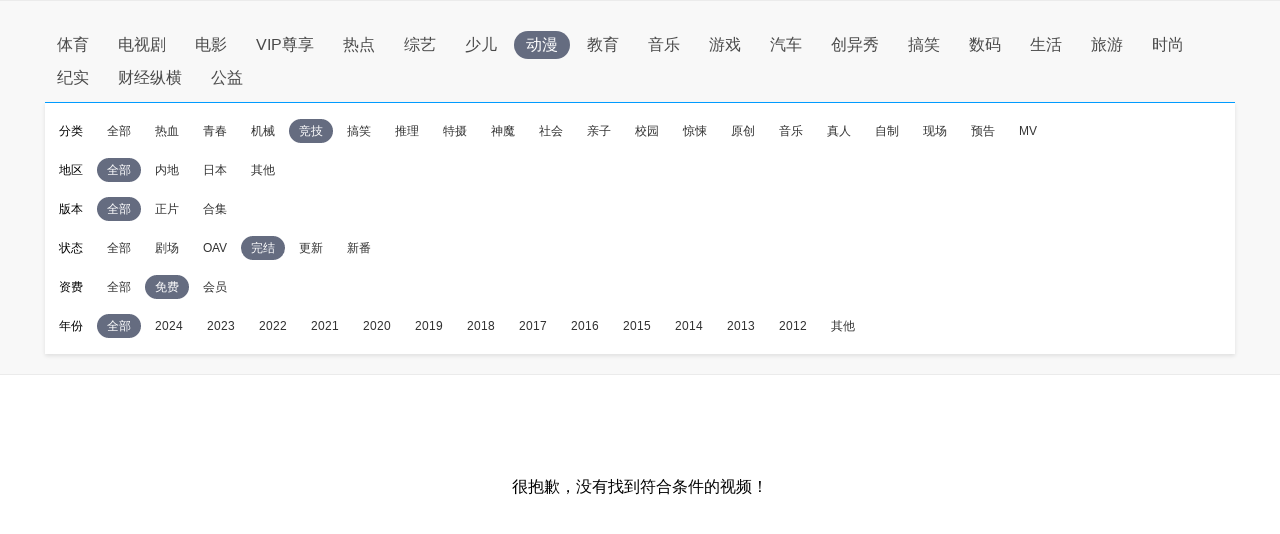

--- FILE ---
content_type: text/html
request_url: http://sou.pptv.com/category/typeid_3_sortType_time_cataid_108_videostatus_3_pay_0?plt=clt?plt=clt
body_size: 4495
content:
<!DOCTYPE html>
<html lang="en">
<head>
    <meta charset="UTF-8">
    <meta name="viewport" content="width=device-width, initial-scale=1.0">
    <title>好看的免费竞技动漫推荐_全新免费竞技动漫大全_全新免费竞技动漫排行榜-PP视频-原PPTV聚力视频</title>
    <meta name="keywords" content="免费竞技动漫,全新免费竞技动漫,免费竞技动漫推荐,免费竞技动漫大全,免费竞技动漫排行榜" />
    <meta name="description" content="PP视频为您推荐好看的免费竞技动漫, 并为您提供免费竞技动漫大全, 免费竞技动漫排行榜等全新热门的高清视频信息, 在线观看更多精彩内容尽在PP视频，PP视频，一起玩出精彩。" />
    <meta http-equiv="X-UA-Compatible" content="ie=edge">
    <!-- pptv_pc_icon: 全站通用调用PPTVicon图标link调用区 -->
<link href="//sr1.pplive.cn/mcms/nav/images/favicon.ico" type="image/x-icon" rel="shortcut icon" />

<!-- pptv_pc_header_css: 头尾模块样式公用CSS（内嵌PC客户端地址带plt=clt时去掉） -->
<link rel="stylesheet" href="//static9.pplive.cn/website/web/vendor/v_20171009165215/dist/css/base.css" /><link rel="stylesheet" href="//static9.pplive.cn/website/web/common/v_20190730155227_a90dde/dist/css/header.css" />
<style>
.g-1408-hd.g-1408-hd-s.g-1408-hd-vip .g-1408-hdtop .hd-logo .mainlogo img { width:200px;}
.site-black .g-1408-hd-vip .g-1408-hdtop-wrap,.site-white .g-1408-hd-vip .g-1408-hdtop-wrap {background: -webkit-linear-gradient(top,rgba(0,0,0,.25) 0,transparent 100%);background: linear-gradient(to bottom,rgba(0,0,0,.25) 0,transparent 100%);}
.g-1408-hd.g-1408-hd-s .g-1408-hdtop .hd-logo .mainlogo img  {width:130px;}
.grid-1010 .g-1408-hd-s .g-1408-hdcon,.grid-1230 .g-1408-hd-s .g-1408-hdcon,.grid-1410 .g-1408-hd-s .g-1408-hdcon{height: 60px;}
.g-1408-hd .operate-drop .mymsg .more .head-mark{width: auto; position: static; right: auto;  top: auto; height: auto; color: #a0a0a0;}
.g-1408-hd .operate-drop .mymsg .more .head-mark.disabled { cursor: default; color: #a0a0a0;}
</style>

<!-- pptv_pc_vendor_js: 前端新框架全局最顶部vendor.js（版本号配置） -->
<!-- 前端新框架全局最顶部vendor.js-->
<script type="text/javascript" src="//static9.pplive.cn/website/web/vendor/v_20190226150252_3efb55/dist/vendor.js"></script>


    
        <!-- pptv_pc_common_js: 前端新框架全局 common_js 碎片 （内嵌PC网站地址时替换成pptv_pc_header_html_hearder_js碎片） -->
<!--前端新框架全局common.js（版本号配置）替换没有header的情况-->
<script type="text/javascript" src="//static9.pplive.cn/website/web/common/v_20181115145418_e5c5d5/dist/common.js"></script>

    





    <link type="text/css" rel="stylesheet" href="//sou.pptv.com/css/reset.css?v=20181031">
    <link type="text/css" rel="stylesheet" href="//sou.pptv.com/css/pc/list/list.css?v=20181031">
    <script src="//res.suning.cn/project/crdnode/common/tingyun.js"></script>
    
        <script src="//res.suning.cn/project/ssa/script/2aaef4fe-a99f-49a3-9fc3-fbc9d024e566/ssa.js"></script>
    
    <script>
        function imgOnLoad(img) {
            if (img.naturalWidth) { // 现代浏览器
                if(img.naturalWidth < img.naturalHeight) {
                    img.parentNode.style.backgroundColor = "#000000";
                }
            } else { // IE6/7/8
                var imgae = new Image();
                image.src = img.src;
                image.onload = function() {
                    image.width, image.height
                    if(image.width < image.height) {
                        img.parentNode.style.backgroundColor = "#000000";
                    }
                }
            }
        }
    </script>
</head>
<body>
    <!-- pptv_pc_page_resize: 头部宽窄屏变化时适应resizejs -->
<script type="text/javascript">
!function(a){function b(a,b){clearTimeout(a.tId),a.tId=setTimeout(function(){a.call(b)},100)}a.body.className;window.onPageResize=window.onPageResize||[];var c=function(){function isClt(){try{if(window.external&&external.GetObject("@pplive.com/ui/mainwindow;1")){return true}}catch(err){return false}}function b(a,b){return a.className.match(new RegExp("(\\s+|^)"+b+"(\\s+|$)"))}function c(a,c){b(a,c)||(a.className+=" "+c)}function d(a,c){if(b(a,c)){var d=new RegExp("(\\s+|^)"+c+"(\\s+|$)");a.className=a.className.replace(d," ")}}var e=a.documentElement,f=e?e.clientWidth:a.body.clientWidth,g=a.body,h=1230,i=1410,j="",k="",l=g.className;(e.clientHeight<=a.body.offsetHeight-4||e.clientWidth<=e.offsetWidth-4)&&(f+=17),h>f?(j="grid-1230",k="grid-1410",l="grid-1010"):f>=h&&i>=f?(j="grid-1010",k="grid-1410",l="grid-1230"):(j="grid-1010",k="grid-1230",l="grid-1410"),d(g,j),d(g,k),c(g,l),isClt()&&f<1010?c(g,"grid-990"):d(g,"grid-990"),window.page_body_class=l;try{var m=this.onPageResize;if("[object Array]"===Object.prototype.toString.call(m))for(var n=0,o=m.length;o>n;n++)m[n].apply(this,[l,f]);else"function"==typeof m&&m.apply(this,[l,f])}catch(p){}};c(),window.addEventListener?window.addEventListener("resize",function(){b(c)}):window.attachEvent&&window.attachEvent("onresize",function(){b(c)})}(document,window);!window.console&&(window.console={log:function(){}});(function(a){var b;a:{try{if(a.external&&external.GetObject("@pplive.com/ui/mainwindow;1")){b=!0;break a}}catch(c){}b=!1}a.isClient=b;a.plt=a.isClient?"clt":"web"})(this);
</script>

<div class="main">
    <input id="clientJudgment" type="hidden" value="client">
    
<div class="navBox">
    <nav>
        <ul class="navList clearfix">
            <li name='/category/typeid_5' path-name='/category/typeid_5' class=""><a href="/category/typeid_5?plt=clt">体育</a></li>
            <li name='/category/typeid_2' path-name='/category/typeid_2' class=""><a href="/category/typeid_2?plt=clt">电视剧</a></li>
            <li name='/category/typeid_1' path-name='/category/typeid_1' class=""><a href="/category/typeid_1?plt=clt">电影</a></li>
            <li name='/category/typeid_75099' path-name='/category/typeid_75099' class=""><a href="/category/typeid_75099?plt=clt">VIP尊享</a></li>
            <li name='/category/typeid_6' path-name='/category/typeid_6' class=""><a href="/category/typeid_6?plt=clt">热点</a></li>
            <li name='/category/typeid_4' path-name='/category/typeid_4' class=""><a href="/category/typeid_4?plt=clt">综艺</a></li>
            <li name='/category/typeid_210784' path-name='/category/typeid_210784' class=""><a href="/category/typeid_210784?plt=clt">少儿</a></li>
            <li name='/category/typeid_3' path-name='/category/typeid_3' class="cur"><a href="/category/typeid_3?plt=clt">动漫</a></li>
            <li name='/category/typeid_211642' path-name='/category/typeid_211642' class=""><a href="/category/typeid_211642?plt=clt">教育</a></li>
            <li name='/category/typeid_75199' path-name='/category/typeid_75199' class=""><a href="/category/typeid_75199?plt=clt">音乐</a></li>
            <li name='/category/typeid_7' path-name='/category/typeid_7' class=""><a href="/category/typeid_7?plt=clt">游戏</a></li>
            <li name='/category/typeid_75289' path-name='/category/typeid_75289' class=""><a href="/category/typeid_75289?plt=clt">汽车</a></li>
            <li name='/category/typeid_75310' path-name='/category/typeid_75310' class=""><a href="/category/typeid_75310?plt=clt">创异秀</a></li>
            <li name='/category/typeid_75340' path-name='/category/typeid_75340' class=""><a href="/category/typeid_75340?plt=clt">搞笑</a></li>    
            <li name='/category/typeid_75398' path-name='/category/typeid_75398' class=""><a href="/category/typeid_75398?plt=clt">数码</a></li>
            <li name='/category/typeid_75399' path-name='/category/typeid_75399' class=""><a href="/category/typeid_75399?plt=clt">生活</a></li>
            <li name='/category/typeid_75400' path-name='/category/typeid_75400' class=""><a href="/category/typeid_75400?plt=clt">旅游</a></li>
            <li name='/category/typeid_1269' path-name='/category/typeid_1269' class=""><a href="/category/typeid_1269?plt=clt">时尚</a></li>
            <li name='/category/typeid_210548' path-name='/category/typeid_210548' class=""><a href="/category/typeid_210548?plt=clt">纪实</a></li>
            <li name='/category/typeid_210602' path-name='/category/typeid_210602' class=""><a href="/category/typeid_210602?plt=clt">财经纵横</a></li>
            <li name='/category/typeid_210766' path-name='/category/typeid_210766' class=""><a href="/category/typeid_210766?plt=clt">公益</a></li>
        </ul>
        
        <div class="filter">
            <ul class="filter_detail clearfix">
                
                <li class="filter_detail_row">
                    <label for="">分类</label>
                    <ul class="filter_detail_column clearfix">
                        <li class="selectAll
                            
                            
                                
                            "
                            name='cataid=106'>
                            
                            
                            <a href="
                                    
                                    /category/typeid_3_sortType_time_videostatus_3_pay_0?plt=clt?plt=clt
                                ">全部</a></li>         
                            
                        <li data-filter='cataid=106'
                        class='
                            
                        '
                        >
                        
                        
                        
                        <a href="
                                
                                
                                                                    
                                
                                /category/typeid_3_sortType_time_cataid_106_videostatus_3_pay_0?plt=clt?plt=clt
                            ">热血</a>
                            </li>
                        
                        <li data-filter='cataid=121'
                        class='
                            
                        '
                        >
                        
                        
                        
                        <a href="
                                
                                
                                                                    
                                
                                /category/typeid_3_sortType_time_cataid_121_videostatus_3_pay_0?plt=clt?plt=clt
                            ">青春</a>
                            </li>
                        
                        <li data-filter='cataid=107'
                        class='
                            
                        '
                        >
                        
                        
                        
                        <a href="
                                
                                
                                                                    
                                
                                /category/typeid_3_sortType_time_cataid_107_videostatus_3_pay_0?plt=clt?plt=clt
                            ">机械</a>
                            </li>
                        
                        <li data-filter='cataid=108'
                        class='
                            
                                cur
                            
                        '
                        >
                        
                        
                        
                        <a href="
                                
                                
                                                                    
                                
                                /category/typeid_3_sortType_time_cataid_108_videostatus_3_pay_0?plt=clt?plt=clt
                            ">竞技</a>
                            </li>
                        
                        <li data-filter='cataid=109'
                        class='
                            
                        '
                        >
                        
                        
                        
                        <a href="
                                
                                
                                                                    
                                
                                /category/typeid_3_sortType_time_cataid_109_videostatus_3_pay_0?plt=clt?plt=clt
                            ">搞笑</a>
                            </li>
                        
                        <li data-filter='cataid=119'
                        class='
                            
                        '
                        >
                        
                        
                        
                        <a href="
                                
                                
                                                                    
                                
                                /category/typeid_3_sortType_time_cataid_119_videostatus_3_pay_0?plt=clt?plt=clt
                            ">推理</a>
                            </li>
                        
                        <li data-filter='cataid=204'
                        class='
                            
                        '
                        >
                        
                        
                        
                        <a href="
                                
                                
                                                                    
                                
                                /category/typeid_3_sortType_time_cataid_204_videostatus_3_pay_0?plt=clt?plt=clt
                            ">特摄</a>
                            </li>
                        
                        <li data-filter='cataid=111'
                        class='
                            
                        '
                        >
                        
                        
                        
                        <a href="
                                
                                
                                                                    
                                
                                /category/typeid_3_sortType_time_cataid_111_videostatus_3_pay_0?plt=clt?plt=clt
                            ">神魔</a>
                            </li>
                        
                        <li data-filter='cataid=210484'
                        class='
                            
                        '
                        >
                        
                        
                        
                        <a href="
                                
                                
                                                                    
                                
                                /category/typeid_3_sortType_time_cataid_210484_videostatus_3_pay_0?plt=clt?plt=clt
                            ">社会</a>
                            </li>
                        
                        <li data-filter='cataid=210485'
                        class='
                            
                        '
                        >
                        
                        
                        
                        <a href="
                                
                                
                                                                    
                                
                                /category/typeid_3_sortType_time_cataid_210485_videostatus_3_pay_0?plt=clt?plt=clt
                            ">亲子</a>
                            </li>
                        
                        <li data-filter='cataid=210486'
                        class='
                            
                        '
                        >
                        
                        
                        
                        <a href="
                                
                                
                                                                    
                                
                                /category/typeid_3_sortType_time_cataid_210486_videostatus_3_pay_0?plt=clt?plt=clt
                            ">校园</a>
                            </li>
                        
                        <li data-filter='cataid=210487'
                        class='
                            
                        '
                        >
                        
                        
                        
                        <a href="
                                
                                
                                                                    
                                
                                /category/typeid_3_sortType_time_cataid_210487_videostatus_3_pay_0?plt=clt?plt=clt
                            ">惊悚</a>
                            </li>
                        
                        <li data-filter='cataid=210489'
                        class='
                            
                        '
                        >
                        
                        
                        
                        <a href="
                                
                                
                                                                    
                                
                                /category/typeid_3_sortType_time_cataid_210489_videostatus_3_pay_0?plt=clt?plt=clt
                            ">原创</a>
                            </li>
                        
                        <li data-filter='cataid=210490'
                        class='
                            
                        '
                        >
                        
                        
                        
                        <a href="
                                
                                
                                                                    
                                
                                /category/typeid_3_sortType_time_cataid_210490_videostatus_3_pay_0?plt=clt?plt=clt
                            ">音乐</a>
                            </li>
                        
                        <li data-filter='cataid=210578'
                        class='
                            
                        '
                        >
                        
                        
                        
                        <a href="
                                
                                
                                                                    
                                
                                /category/typeid_3_sortType_time_cataid_210578_videostatus_3_pay_0?plt=clt?plt=clt
                            ">真人</a>
                            </li>
                        
                        <li data-filter='cataid=210946'
                        class='
                            
                        '
                        >
                        
                        
                        
                        <a href="
                                
                                
                                                                    
                                
                                /category/typeid_3_sortType_time_cataid_210946_videostatus_3_pay_0?plt=clt?plt=clt
                            ">自制</a>
                            </li>
                        
                        <li data-filter='cataid=210947'
                        class='
                            
                        '
                        >
                        
                        
                        
                        <a href="
                                
                                
                                                                    
                                
                                /category/typeid_3_sortType_time_cataid_210947_videostatus_3_pay_0?plt=clt?plt=clt
                            ">现场</a>
                            </li>
                        
                        <li data-filter='cataid=210948'
                        class='
                            
                        '
                        >
                        
                        
                        
                        <a href="
                                
                                
                                                                    
                                
                                /category/typeid_3_sortType_time_cataid_210948_videostatus_3_pay_0?plt=clt?plt=clt
                            ">预告</a>
                            </li>
                        
                        <li data-filter='cataid=210949'
                        class='
                            
                        '
                        >
                        
                        
                        
                        <a href="
                                
                                
                                                                    
                                
                                /category/typeid_3_sortType_time_cataid_210949_videostatus_3_pay_0?plt=clt?plt=clt
                            ">MV</a>
                            </li>
                         
                    </ul>
                </li>
                
                <li class="filter_detail_row">
                    <label for="">地区</label>
                    <ul class="filter_detail_column clearfix">
                        <li class="selectAll
                            
                            
                                
                                    cur
                                
                            "
                            name='area=内地'>
                            
                            
                            <a href="">全部</a></li>         
                            
                        <li data-filter='area=内地'
                        class='
                            
                        '
                        >
                        
                        
                        
                        <a href="
                                
                                    /category/typeid_3_sortType_time_cataid_108_videostatus_3_pay_0_area_5?plt=clt
                                
                            ">内地</a>
                            </li>
                        
                        <li data-filter='area=日本'
                        class='
                            
                        '
                        >
                        
                        
                        
                        <a href="
                                
                                    /category/typeid_3_sortType_time_cataid_108_videostatus_3_pay_0_area_8?plt=clt
                                
                            ">日本</a>
                            </li>
                        
                        <li data-filter='area=-1'
                        class='
                            
                        '
                        >
                        
                        
                        
                        <a href="
                                
                                    /category/typeid_3_sortType_time_cataid_108_videostatus_3_pay_0_area_0?plt=clt
                                
                            ">其他</a>
                            </li>
                         
                    </ul>
                </li>
                
                <li class="filter_detail_row">
                    <label for="">版本</label>
                    <ul class="filter_detail_column clearfix">
                        <li class="selectAll
                            
                            
                                
                                    cur
                                
                            "
                            name='vt=3,21'>
                            
                            
                            <a href="">全部</a></li>         
                            
                        <li data-filter='vt=3,21'
                        class='
                            
                        '
                        >
                        
                        
                        
                        <a href="
                                                            
                                    /category/typeid_3_sortType_time_cataid_108_videostatus_3_pay_0_vt_3,21?plt=clt
                                
                            ">正片</a>
                            </li>
                        
                        <li data-filter='vt=22'
                        class='
                            
                        '
                        >
                        
                        
                        
                        <a href="
                                                            
                                    /category/typeid_3_sortType_time_cataid_108_videostatus_3_pay_0_vt_22?plt=clt
                                
                            ">合集</a>
                            </li>
                         
                    </ul>
                </li>
                
                <li class="filter_detail_row">
                    <label for="">状态</label>
                    <ul class="filter_detail_column clearfix">
                        <li class="selectAll
                            
                            
                                
                            "
                            name='videostatus=1'>
                            
                            
                            <a href="
                                    
                                    /category/typeid_3_sortType_time_cataid_108_pay_0?plt=clt?plt=clt
                                ">全部</a></li>         
                            
                        <li data-filter='videostatus=1'
                        class='
                            
                        '
                        >
                        
                        
                        
                        <a href="
                                
                                
                                                                    
                                
                                /category/typeid_3_sortType_time_cataid_108_videostatus_1_pay_0?plt=clt?plt=clt
                            ">剧场</a>
                            </li>
                        
                        <li data-filter='videostatus=2'
                        class='
                            
                        '
                        >
                        
                        
                        
                        <a href="
                                
                                
                                                                    
                                
                                /category/typeid_3_sortType_time_cataid_108_videostatus_2_pay_0?plt=clt?plt=clt
                            ">OAV</a>
                            </li>
                        
                        <li data-filter='videostatus=3'
                        class='
                            
                                cur
                            
                        '
                        >
                        
                        
                        
                        <a href="
                                
                                
                                                                    
                                
                                /category/typeid_3_sortType_time_cataid_108_videostatus_3_pay_0?plt=clt?plt=clt
                            ">完结</a>
                            </li>
                        
                        <li data-filter='videostatus=4'
                        class='
                            
                        '
                        >
                        
                        
                        
                        <a href="
                                
                                
                                                                    
                                
                                /category/typeid_3_sortType_time_cataid_108_videostatus_4_pay_0?plt=clt?plt=clt
                            ">更新</a>
                            </li>
                        
                        <li data-filter='videostatus=5'
                        class='
                            
                        '
                        >
                        
                        
                        
                        <a href="
                                
                                
                                                                    
                                
                                /category/typeid_3_sortType_time_cataid_108_videostatus_5_pay_0?plt=clt?plt=clt
                            ">新番</a>
                            </li>
                         
                    </ul>
                </li>
                
                <li class="filter_detail_row">
                    <label for="">资费</label>
                    <ul class="filter_detail_column clearfix">
                        <li class="selectAll
                            
                            
                                
                            "
                            name='pay=0'>
                            
                            
                            <a href="
                                    
                                    /category/typeid_3_sortType_time_cataid_108_videostatus_3?plt=clt
                                ">全部</a></li>         
                            
                        <li data-filter='pay=0'
                        class='
                            
                                cur
                            
                        '
                        >
                        
                        
                        
                        <a href="
                                
                                
                                                                    
                                
                                /category/typeid_3_sortType_time_cataid_108_videostatus_3_pay_0?plt=clt
                            ">免费</a>
                            </li>
                        
                        <li data-filter='pay=1'
                        class='
                            
                        '
                        >
                        
                        
                        
                        <a href="
                                
                                
                                                                    
                                
                                /category/typeid_3_sortType_time_cataid_108_videostatus_3_pay_1?plt=clt
                            ">会员</a>
                            </li>
                         
                    </ul>
                </li>
                
                <li class="filter_detail_row">
                    <label for="">年份</label>
                    <ul class="filter_detail_column clearfix">
                        <li class="selectAll
                            
                            
                                
                                    cur
                                
                            "
                            name='year=2024'>
                            
                            
                            <a href="">全部</a></li>         
                            
                        <li data-filter='year=2024'
                        class='
                            
                        '
                        >
                        
                        
                        
                        <a href="
                                                            
                                    /category/typeid_3_sortType_time_cataid_108_videostatus_3_pay_0_year_2024?plt=clt
                                
                            ">2024</a>
                            </li>
                        
                        <li data-filter='year=2023'
                        class='
                            
                        '
                        >
                        
                        
                        
                        <a href="
                                                            
                                    /category/typeid_3_sortType_time_cataid_108_videostatus_3_pay_0_year_2023?plt=clt
                                
                            ">2023</a>
                            </li>
                        
                        <li data-filter='year=2022'
                        class='
                            
                        '
                        >
                        
                        
                        
                        <a href="
                                                            
                                    /category/typeid_3_sortType_time_cataid_108_videostatus_3_pay_0_year_2022?plt=clt
                                
                            ">2022</a>
                            </li>
                        
                        <li data-filter='year=2021'
                        class='
                            
                        '
                        >
                        
                        
                        
                        <a href="
                                                            
                                    /category/typeid_3_sortType_time_cataid_108_videostatus_3_pay_0_year_2021?plt=clt
                                
                            ">2021</a>
                            </li>
                        
                        <li data-filter='year=2020'
                        class='
                            
                        '
                        >
                        
                        
                        
                        <a href="
                                                            
                                    /category/typeid_3_sortType_time_cataid_108_videostatus_3_pay_0_year_2020?plt=clt
                                
                            ">2020</a>
                            </li>
                        
                        <li data-filter='year=2019'
                        class='
                            
                        '
                        >
                        
                        
                        
                        <a href="
                                                            
                                    /category/typeid_3_sortType_time_cataid_108_videostatus_3_pay_0_year_2019?plt=clt
                                
                            ">2019</a>
                            </li>
                        
                        <li data-filter='year=2018'
                        class='
                            
                        '
                        >
                        
                        
                        
                        <a href="
                                                            
                                    /category/typeid_3_sortType_time_cataid_108_videostatus_3_pay_0_year_2018?plt=clt
                                
                            ">2018</a>
                            </li>
                        
                        <li data-filter='year=2017'
                        class='
                            
                        '
                        >
                        
                        
                        
                        <a href="
                                                            
                                    /category/typeid_3_sortType_time_cataid_108_videostatus_3_pay_0_year_2017?plt=clt
                                
                            ">2017</a>
                            </li>
                        
                        <li data-filter='year=2016'
                        class='
                            
                        '
                        >
                        
                        
                        
                        <a href="
                                                            
                                    /category/typeid_3_sortType_time_cataid_108_videostatus_3_pay_0_year_2016?plt=clt
                                
                            ">2016</a>
                            </li>
                        
                        <li data-filter='year=2015'
                        class='
                            
                        '
                        >
                        
                        
                        
                        <a href="
                                                            
                                    /category/typeid_3_sortType_time_cataid_108_videostatus_3_pay_0_year_2015?plt=clt
                                
                            ">2015</a>
                            </li>
                        
                        <li data-filter='year=2014'
                        class='
                            
                        '
                        >
                        
                        
                        
                        <a href="
                                                            
                                    /category/typeid_3_sortType_time_cataid_108_videostatus_3_pay_0_year_2014?plt=clt
                                
                            ">2014</a>
                            </li>
                        
                        <li data-filter='year=2013'
                        class='
                            
                        '
                        >
                        
                        
                        
                        <a href="
                                                            
                                    /category/typeid_3_sortType_time_cataid_108_videostatus_3_pay_0_year_2013?plt=clt
                                
                            ">2013</a>
                            </li>
                        
                        <li data-filter='year=2012'
                        class='
                            
                        '
                        >
                        
                        
                        
                        <a href="
                                                            
                                    /category/typeid_3_sortType_time_cataid_108_videostatus_3_pay_0_year_2012?plt=clt
                                
                            ">2012</a>
                            </li>
                        
                        <li data-filter='year=-1'
                        class='
                            
                        '
                        >
                        
                        
                        
                        <a href="
                                                            
                                    /category/typeid_3_sortType_time_cataid_108_videostatus_3_pay_0_year_-1?plt=clt
                                
                            ">其他</a>
                            </li>
                         
                    </ul>
                </li>
                
            </ul>
        </div>
        
    </nav>
</div>


    
        <div class="noresult">
    <p>很抱歉，没有找到符合条件的视频！</p>
</div>
    
</div>
    <script src="//static9.pplive.cn/pc_client/v_20140912214118/clt.js"></script>

    <script type="text/javascript" src="//sou.pptv.com/js/pc/list.js?v=20191231"></script>
    
</body>
</html>





--- FILE ---
content_type: application/javascript
request_url: http://sa.suning.cn/cc.js
body_size: 280
content:
window.sa=window.sa||{};sa.check="1769086712170ffeYU+g4idK";window._sa_utils=window._sa_utils||{};if(typeof _sa_utils.fillCAndL==='function'){_sa_utils.fillCAndL("newTag");}

--- FILE ---
content_type: text/javascript;charset=UTF-8
request_url: http://ipservice.suning.com/ipQuery.do?callback=snpfjsonp1&_=1769086715770
body_size: 368
content:
snpfjsonp1({"cityCommerceId":"9017","cityLESId":"010","cityMDMId":"1000000","cityName":"北京","districtCommerceId":"10106","districtLESId":"01","districtMDMId":"10000001","districtName":"东城区","provinceCommerceId":"10","provinceMDMId":"10","provinceName":"北京","status":0,"streetLESId":"0100100"});